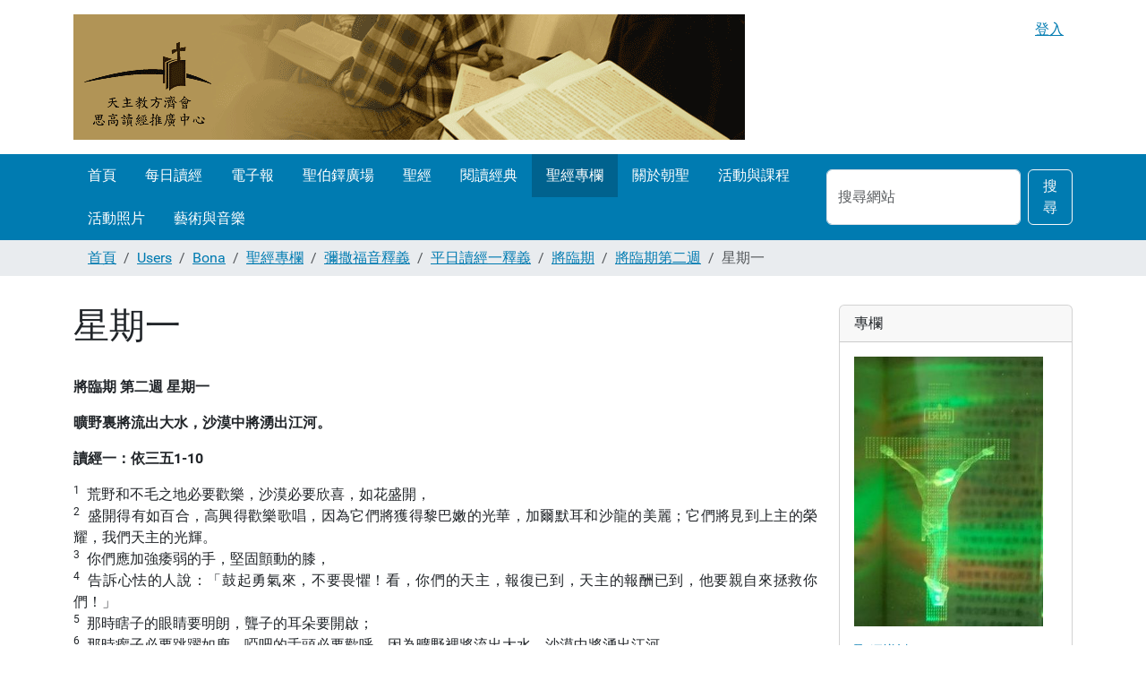

--- FILE ---
content_type: text/html;charset=utf-8
request_url: https://www.ccreadbible.org/Members/Bona/For-Bible/GosepelsMeaning/ordinary-reading/advent/advent_2/advent2_1
body_size: 5881
content:
<!DOCTYPE html>
<html xmlns="http://www.w3.org/1999/xhtml" class="h-100" lang="zh-tw" xml:lang="zh-tw">

  <head><meta http-equiv="Content-Type" content="text/html; charset=UTF-8" />
    <title>星期一 — www.ccreadbible.org</title>
    <link href="/++theme++barceloneta/++theme++barceloneta/barceloneta-apple-touch-icon.png" rel="apple-touch-icon" />
    <link href="/++theme++barceloneta/++theme++barceloneta/barceloneta-apple-touch-icon-144x144-precomposed.png" rel="apple-touch-icon-precomposed" sizes="144x144" />
    <link href="/++theme++barceloneta/++theme++barceloneta/barceloneta-apple-touch-icon-114x114-precomposed.png" rel="apple-touch-icon-precomposed" sizes="114x114" />
    <link href="/++theme++barceloneta/++theme++barceloneta/barceloneta-apple-touch-icon-72x72-precomposed.png" rel="apple-touch-icon-precomposed" sizes="72x72" />
    <link href="/++theme++barceloneta/++theme++barceloneta/barceloneta-apple-touch-icon-57x57-precomposed.png" rel="apple-touch-icon-precomposed" sizes="57x57" />
    <link href="/++theme++barceloneta/++theme++barceloneta/barceloneta-apple-touch-icon-precomposed.png" rel="apple-touch-icon-precomposed" />
  <meta charset="utf-8" /><meta name="twitter:card" content="summary" /><meta property="og:site_name" content="www.ccreadbible.org" /><meta property="og:title" content="星期一" /><meta property="og:type" content="website" /><meta property="og:description" content="" /><meta property="og:url" content="https://www.ccreadbible.org/Members/Bona/For-Bible/GosepelsMeaning/ordinary-reading/advent/advent_2/advent2_1" /><meta property="og:image" content="https://www.ccreadbible.org/@@site-logo/logo.gif" /><meta property="og:image:type" content="image/gif" /><meta name="viewport" content="width=device-width, initial-scale=1.0" /><meta name="generator" content="Plone - https://plone.org/" /><link rel="canonical" href="https://www.ccreadbible.org/Members/Bona/For-Bible/GosepelsMeaning/ordinary-reading/advent/advent_2/advent2_1" /><link rel="preload icon" type="image/vnd.microsoft.icon" href="https://www.ccreadbible.org/favicon.ico" /><link rel="mask-icon" href="https://www.ccreadbible.org/favicon.ico" /><link href="https://www.ccreadbible.org/@@search" rel="search" title="搜尋網站" /><link data-bundle="plone-fullscreen" href="https://www.ccreadbible.org/++webresource++ac83a459-aa2c-5a45-80a9-9d3e95ae0847/++plone++static/plone-fullscreen/fullscreen.css" media="all" rel="stylesheet" type="text/css" /><link href="https://www.ccreadbible.org/++webresource++4eb0562f-b028-5504-88f0-2055681cfa44/++theme++barceloneta/css/barceloneta.min.css" media="all" rel="stylesheet" type="text/css" /><script data-bundle="plone-fullscreen" integrity="sha384-yAbXscL0aoE/0AkFhaGNz6d74lDy9Cz7PXfkWNqRnFm0/ewX0uoBBoyPBU5qW7Nr" src="https://www.ccreadbible.org/++webresource++6aa4c841-faf5-51e8-8109-90bd97e7aa07/++plone++static/plone-fullscreen/fullscreen.js"></script><script data-bundle="plone" integrity="sha384-88WIxwr7IIDkzzW+NEFi3j1XR3uC37FNzMzyStRdLZZxxYx3ETvHn4i/E3ljiz6/" src="https://www.ccreadbible.org/++webresource++60a228a7-af0f-5ad7-b0c5-edd1e73aef77/++plone++static/bundle-plone/bundle.min.js"></script></head>

  <body class="d-flex flex-column h-100 col-content col-two frontend icons-on portaltype-document section-Members site-Plone subsection-Bona subsection-Bona-For-Bible subsection-Bona-For-Bible-GosepelsMeaning template-document_view thumbs-on userrole-anonymous viewpermission-view" id="visual-portal-wrapper" dir="ltr" data-base-url="https://www.ccreadbible.org/Members/Bona/For-Bible/GosepelsMeaning/ordinary-reading/advent/advent_2/advent2_1" data-view-url="https://www.ccreadbible.org/Members/Bona/For-Bible/GosepelsMeaning/ordinary-reading/advent/advent_2/advent2_1" data-portal-url="https://www.ccreadbible.org" data-i18ncatalogurl="https://www.ccreadbible.org/plonejsi18n" data-pat-pickadate="{&quot;date&quot;: {&quot;selectYears&quot;: 200}, &quot;time&quot;: {&quot;interval&quot;: 5 } }" data-pat-plone-modal="{&quot;actionOptions&quot;: {&quot;displayInModal&quot;: false}}"><div class="outer-wrapper flex-shrink-0">
      <header class="container d-flex pt-3 flex-column justify-content-between align-items-lg-start flex-lg-row" id="content-header">

        <div class="mb-3 d-flex justify-content-end" id="portal-top">
        <div id="portal-anontools">
  <ul class="list-inline">
    <li class="list-inline-item">
      <a title="登入" href="https://www.ccreadbible.org/login" id="personaltools-login" icon="plone-login">登入</a>
    </li>
  </ul>
</div>









      </div>

        <div class="pb-3 d-flex justify-content-between align-items-center order-lg-first w-auto" id="portal-logo-wrapper">
          <a id="portal-logo" title="www.ccreadbible.org" href="https://www.ccreadbible.org">
  <img alt="www.ccreadbible.org" src="https://www.ccreadbible.org/@@site-logo/logo.gif" title="www.ccreadbible.org" /></a>
          <div class="navbar navbar-expand-lg">
            <button class="navbar-toggler border-secondary" aria-controls="offcanvasNavbar" type="button" data-bs-target="#offcanvasNavbar" data-bs-toggle="offcanvas" aria-label="Toggle navigation">
              <span class="navbar-toggler-icon"></span>
            </button>
          </div>
        </div>

      </header>

      <div id="mainnavigation-wrapper">
        <div id="mainnavigation">
          <nav class="navbar navbar-expand-lg navbar-barceloneta pat-navigationmarker" id="portal-globalnav-wrapper">
            <div class="container">
              <div class="offcanvas offcanvas-end" id="offcanvasNavbar" aria-labelledby="offcanvasNavbarLabel" tabindex="-1">
                <div class="offcanvas-header justify-content-end">
                  <button class="btn-close btn-close-white text-reset" aria-label="Close" type="button" data-bs-dismiss="offcanvas"></button>
                </div>
                <div class="offcanvas-body align-items-center">
                  <ul class="navbar-nav me-auto" id="portal-globalnav">
    <li class="index_html nav-item"><a href="https://www.ccreadbible.org" class="state-None nav-link">首頁</a></li><li class="dailybread nav-item"><a href="https://www.ccreadbible.org/ccdaily" class="state-None nav-link">每日讀經</a></li><li class="epaper nav-item"><a href="https://www.ccreadbible.info" class="state-None nav-link">電子報</a></li><li class=" inspiration nav-item"><a href="http://stpeter.ccreadbible.org" class="state-None nav-link">聖伯鐸廣場</a></li><li class="ChineseBible  nav-item"><a href="https://www.ccreadbible.org/chinesebible" class="state-None nav-link"> 聖經</a></li><li class="Franciscan nav-item"><a href="https://www.ccreadbible.org/Members/Bona/reading" class="state-None nav-link">閱讀經典</a></li><li class="For-Bible nav-item"><a href="https://www.ccreadbible.org/Members/Bona/For-Bible" class="state-None nav-link">聖經專欄</a></li><li class="pilgrimage nav-item"><a href="https://www.ccreadbible.org/Members/Bona/pilgrimage" class="state-None nav-link">關於朝聖</a></li><li class="ccreadbible nav-item"><a href="https://www.ccreadbible.org/Members/Bona/ccreadbible" class="state-None nav-link">活動與課程</a></li><li class="picture nav-item"><a href="https://www.ccreadbible.org/Members/Bona/photo-dm" class="state-None nav-link">活動照片</a></li><li class="artandmusic nav-item"><a href="https://www.ccreadbible.org/Members/Bona/art-and-music" class="state-None nav-link">藝術與音樂</a></li>
  </ul>
                  <div class="d-flex flex-column position-relative" id="portal-searchbox">

  <form class="d-flex pat-livesearch show_images" id="searchGadget_form" action="https://www.ccreadbible.org/@@search" role="search" data-pat-livesearch="ajaxUrl:https://www.ccreadbible.org/@@ajax-search">

    <label class="hiddenStructure" for="searchGadget">搜尋網站</label>

    <input class="searchField form-control me-2" id="searchGadget" name="SearchableText" placeholder="搜尋網站" size="18" title="搜尋網站" type="text" />

    <button class="searchButton btn btn-outline-light" type="submit">搜尋</button>

    <div class="hiddenStructure" id="portal-advanced-search">
      <a href="https://www.ccreadbible.org/@@search">進階搜尋…</a>
    </div>

  </form>

</div>
                </div>
              </div>
            </div>
          </nav>
        </div>
      </div>

      <div class="principal" id="hero">
        <div class="container">
          <div class="gigantic">
          </div>
        </div>
      </div>

      <div id="above-content-wrapper">
        <div id="viewlet-above-content">
<nav id="portal-breadcrumbs" aria-label="breadcrumb">
  <div class="container">
    <ol class="breadcrumb">
      <li class="breadcrumb-item"><a href="https://www.ccreadbible.org">首頁</a></li>
      
        <li class="breadcrumb-item"><a href="https://www.ccreadbible.org/Members">Users</a></li>
        
      
        <li class="breadcrumb-item"><a href="https://www.ccreadbible.org/Members/Bona">Bona</a></li>
        
      
        <li class="breadcrumb-item"><a href="https://www.ccreadbible.org/Members/Bona/For-Bible">聖經專欄</a></li>
        
      
        <li class="breadcrumb-item"><a href="https://www.ccreadbible.org/Members/Bona/For-Bible/GosepelsMeaning">彌撒福音釋義</a></li>
        
      
        <li class="breadcrumb-item"><a href="https://www.ccreadbible.org/Members/Bona/For-Bible/GosepelsMeaning/ordinary-reading">平日讀經一釋義</a></li>
        
      
        <li class="breadcrumb-item"><a href="https://www.ccreadbible.org/Members/Bona/For-Bible/GosepelsMeaning/ordinary-reading/advent">將臨期</a></li>
        
      
        <li class="breadcrumb-item"><a href="https://www.ccreadbible.org/Members/Bona/For-Bible/GosepelsMeaning/ordinary-reading/advent/advent_2">將臨期第二週</a></li>
        
      
        
        <li class="breadcrumb-item active" aria-current="page">星期一</li>
      
    </ol>
  </div>
</nav>
</div>
      </div>

      <div class="container">
        <div class="row">
          <aside class="col-12" id="global_statusmessage">
      

      <div>
      </div>
    </aside>
        </div>
        <main class="row" id="main-container">
          <section id="portal-column-content">

      

      

        

          <article id="content">

            

              <header>

                <div id="viewlet-above-content-title"><span id="social-tags-body" itemscope="" itemtype="http://schema.org/WebPage" style="display: none">
  <span itemprop="name">星期一</span>
  <span itemprop="description"></span>
  <span itemprop="url">https://www.ccreadbible.org/Members/Bona/For-Bible/GosepelsMeaning/ordinary-reading/advent/advent_2/advent2_1</span>
  <span itemprop="image">https://www.ccreadbible.org/@@site-logo/logo.gif</span>
</span>
</div>

                
                  <h1>星期一</h1>

                

                <div id="viewlet-below-content-title">
</div>

                
                  

                

                <div id="viewlet-below-content-description"></div>

              </header>

              <div id="viewlet-above-content-body">
</div>

              <div id="content-core">
                
      

        <section id="section-text">
          <div class="" id="parent-fieldname-text"><p style="text-align: justify;"><strong>將臨期 第二週 星期一</strong></p>
<p style="text-align: justify;"><strong>曠野裏將流出大水，沙漠中將湧出江河。</strong></p>
<p style="text-align: justify;"><strong>讀經一：依三五1-10</strong></p>
<p style="text-align: justify;"><sup>1</sup>  荒野和不毛之地必要歡樂，沙漠必要欣喜，如花盛開，<br /><sup>2</sup>  盛開得有如百合，高興得歡樂歌唱，因為它們將獲得黎巴嫩的光華，加爾默耳和沙龍的美麗；它們將見到上主的榮耀，我們天主的光輝。<br /><sup>3</sup>  你們應加強痿弱的手，堅固顫動的膝，<br /><sup>4</sup>  告訴心怯的人說：「鼓起勇氣來，不要畏懼！看，你們的天主，報復已到，天主的報酬已到，他要親自來拯救你們！」<sup><br />5</sup>  那時瞎子的眼睛要明朗，聾子的耳朵要開啟；<br /><sup>6</sup>  那時瘸子必要跳躍如鹿，啞吧的舌頭必要歡呼，因為曠野裡將流出大水，沙漠中將湧出江河，<br /><sup>7</sup>  白熱的沙地將變為池沼，炕旱的地帶將變為水源，豺狼棲息的洞穴將生出蘆葦和菖蒲。<br /><sup>8</sup>  那裡將有一條大路，稱為「聖路」，不潔的人不得通行：這原是他百姓所走的路，愚蠢的人也不會迷路。<br /><sup>9</sup>  那裡沒有獅子，猛獸也不上來，路上遇不到一隻野獸，獨有被贖出的人們行走。<br /><sup>10</sup>  上主所解救的人必要歸來，快樂地來到熙雍，永久的歡樂臨於他們頭上，他們將享盡快樂和歡喜，憂愁和悲哀必將遠遁。</p>
<p style="text-align: justify;"><strong>釋義</strong></p>
<p style="text-align: justify;">依三四～三五和依二四～27相同，都是晚期出現的天啟性經文。天主前來拯救時，將使曠野變成樂園。荊棘和蒺藜、危難和疾病，亞當之罪所帶來的一切詛咒都已經被克服。面對「自由、喜樂、幸福 <strong>…</strong>」等字眼，今日的我們大多表現出不信任的態度；我們希望看見，然後才相信。今日的讀經第5-6節中的確提到，天主將賞賜一個新的看見和聽見、說話和行走；一個新的可能性，使人領悟天主的真理和真實性。這是最重要的。</p></div>
        </section>

      
    
              </div>

              <div id="viewlet-below-content-body">






</div>

            
            <footer>
              <div id="viewlet-below-content">




</div>
            </footer>
          </article>
        
      

      
    </section>
          
          <aside id="portal-column-two" role="complementary">
          
      
        
  <div class="portletWrapper" id="portletwrapper-706c6f6e652e7269676874636f6c756d6e0a636f6e746578740a2f506c6f6e652f4d656d626572732f426f6e612f466f722d4269626c650a706f72746c65745f737461746963" data-portlethash="706c6f6e652e7269676874636f6c756d6e0a636f6e746578740a2f506c6f6e652f4d656d626572732f426f6e612f466f722d4269626c650a706f72746c65745f737461746963">

  

  <div class="card portlet portletStaticText portlet-static-zhuan-lan">

    <div class="card-header">
      專欄
    </div>

    <div class="card-body">
      <div><p><img alt="" class="image-inline" data-linktype="image" data-scale="large" data-val="b8681e013e3824af69add14b2f0ebd58" height="299" src="https://www.ccreadbible.org/Members/Bona/images/bb5.JPG/@@images/image-800-d9b484a606bf08f666047f9bd0fed4f2.jpeg" title="bb5.JPG" width="211" /></p>
<p><a class="external-link" data-linktype="internal" data-val="e043ede64d6ea74bdf6bbbf35852f1c1" href="https://www.ccreadbible.org/Members/Bona/For-Bible/day-by-day-search-1-year/day-by-day-search-1-year-by-book">聖經導讀</a></p>
<p><a class="external-link" data-linktype="internal" data-val="7a27b6ff14a3494d836988b05ff7e3bd" href="https://www.ccreadbible.org/chinesebible/80567d9353418b1b-1">聖經十講</a></p>
<p><a class="external-link" data-linktype="internal" data-val="f4e5af88b06e71bf6e6a0a965a768a15" href="https://www.ccreadbible.org/Members/Bona/SupportUS">懇請資助</a></p></div>
    </div>

    

  </div>


</div>


      
    </aside>
        </main>
        <!--/row-->
      </div>
      <!--/container-->

    </div><!--/outer-wrapper --><footer class="mt-auto" id="portal-footer-wrapper">
      <div class="container" id="portal-footer">
        <div class="doormat row">
    
    
    
    
  </div>
        <div class="copyright row">
          <div class="col-12">
      
           <a href="http://plone.org">Plone<sup>®</sup> 開放源碼內容管理系統</a>
       著作權屬於 
           <a href="http://plone.org/foundation">Plone 基金會</a> 及其夥伴 <abbr title="版權規範">©</abbr> 2000-2026 。

      採用 
                <a href="http://creativecommons.org/licenses/GPL/2.0/">GNU 通用公共授權條款</a> 散佈。
    </div>
        </div>
        <div class="colophon row">
          <div class="col-12">
      <a href="http://plone.org" target="_blank" title="本網站使用 Plone 開放源碼內容管理系統建置而成。">Powered by Plone</a>
    </div>
        </div>
        <div class="site-actions row">
          <div class="col-12"><ul class="actions-site_actions">
        
          <li class="portletItem action-item-sitemap">
            <a href="https://www.ccreadbible.org/sitemap">
              <span>網站地圖</span>
              
            </a>
          </li>
        
          <li class="portletItem action-item-accessibility">
            <a href="https://www.ccreadbible.org/accessibility-info">
              <span>親和操作</span>
              
            </a>
          </li>
        
          <li class="portletItem action-item-contact">
            <a href="https://www.ccreadbible.org/contact-info" class="pat-plone-modal" data-pat-plone-modal="{}">
              <span>連絡站長</span>
              
            </a>
          </li>
        
      </ul></div>
        </div>
      </div>
    </footer><div id="plone-analytics"><script>
  (function(i,s,o,g,r,a,m){i['GoogleAnalyticsObject']=r;i[r]=i[r]||function(){
  (i[r].q=i[r].q||[]).push(arguments)},i[r].l=1*new Date();a=s.createElement(o),
  m=s.getElementsByTagName(o)[0];a.async=1;a.src=g;m.parentNode.insertBefore(a,m)
  })(window,document,'script','//www.google-analytics.com/analytics.js','ga');

  ga('create', 'UA-45552319-1', 'ccreadbible.org');
  ga('send', 'pageview');

</script></div></body>

</html>

--- FILE ---
content_type: text/plain
request_url: https://www.google-analytics.com/j/collect?v=1&_v=j102&a=606548111&t=pageview&_s=1&dl=https%3A%2F%2Fwww.ccreadbible.org%2FMembers%2FBona%2FFor-Bible%2FGosepelsMeaning%2Fordinary-reading%2Fadvent%2Fadvent_2%2Fadvent2_1&ul=en-us%40posix&dt=%E6%98%9F%E6%9C%9F%E4%B8%80%20%E2%80%94%20www.ccreadbible.org&sr=1280x720&vp=1280x720&_u=IEBAAAABAAAAACAAI~&jid=752216498&gjid=692782915&cid=978224310.1769031793&tid=UA-45552319-1&_gid=1507255531.1769031793&_r=1&_slc=1&z=780612876
body_size: -451
content:
2,cG-2P0X82WWSH